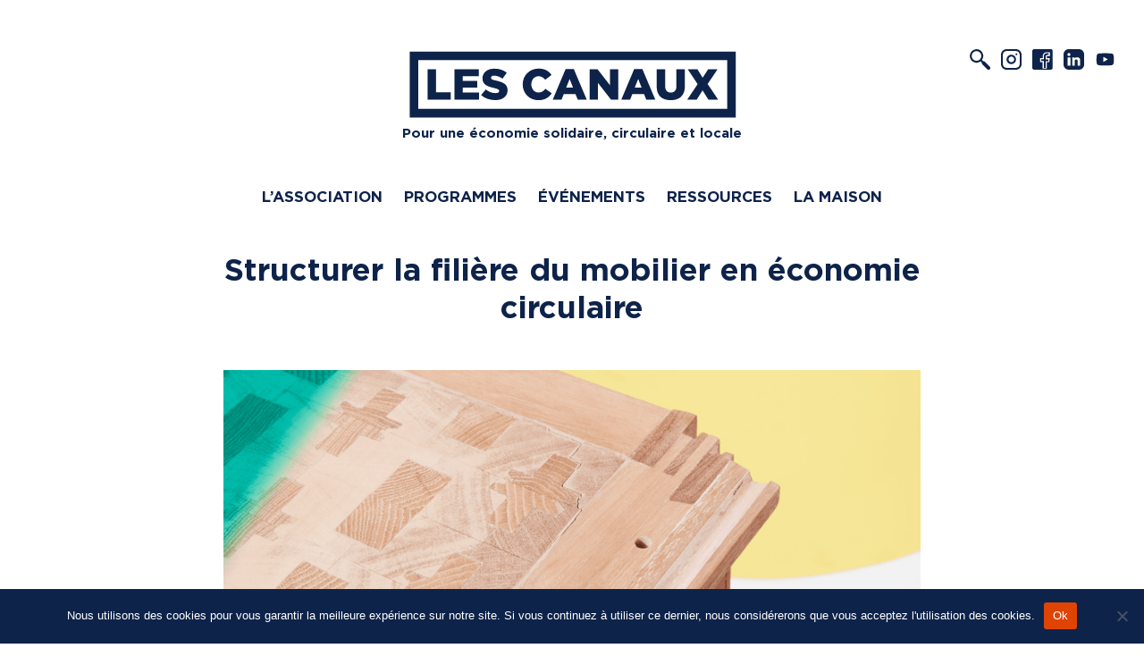

--- FILE ---
content_type: text/html; charset=UTF-8
request_url: https://lescanaux.com/les-canaux-resources-old/structurer-la-filiere-du-mobilier-en-economie-circulaire/
body_size: 17868
content:

<!doctype html>

<html lang="fr-FR">
  <head>
    <meta charset="UTF-8">
    <meta http-equiv="X-UA-Compatible" content="IE=edge">
    <meta name="viewport" content="width=device-width, initial-scale=1, user-scalable=no">
    <title>Les Canaux</title>
    <meta name='robots' content='index, follow, max-image-preview:large, max-snippet:-1, max-video-preview:-1' />

	<!-- This site is optimized with the Yoast SEO plugin v26.7 - https://yoast.com/wordpress/plugins/seo/ -->
	<link rel="canonical" href="https://lescanaux.com/les-canaux-resources-old/structurer-la-filiere-du-mobilier-en-economie-circulaire/" />
	<meta property="og:locale" content="fr_FR" />
	<meta property="og:type" content="article" />
	<meta property="og:title" content="Les Canaux" />
	<meta property="og:description" content="Comment structurer une filière économique à impact, et accompagner des structures engagées dans leur changement d&#039;échelle ?" />
	<meta property="og:url" content="https://lescanaux.com/les-canaux-resources-old/structurer-la-filiere-du-mobilier-en-economie-circulaire/" />
	<meta property="og:site_name" content="Les Canaux" />
	<meta property="article:modified_time" content="2021-03-05T16:28:03+00:00" />
	<meta property="og:image" content="https://lescanaux.com/wp-content/uploads/2020/07/structurer-la-filiere.png" />
	<meta property="og:image:width" content="707" />
	<meta property="og:image:height" content="705" />
	<meta property="og:image:type" content="image/png" />
	<meta name="twitter:card" content="summary_large_image" />
	<script type="application/ld+json" class="yoast-schema-graph">{"@context":"https://schema.org","@graph":[{"@type":"WebPage","@id":"https://lescanaux.com/les-canaux-resources-old/structurer-la-filiere-du-mobilier-en-economie-circulaire/","url":"https://lescanaux.com/les-canaux-resources-old/structurer-la-filiere-du-mobilier-en-economie-circulaire/","name":"Les Canaux","isPartOf":{"@id":"https://lescanaux.com/#website"},"primaryImageOfPage":{"@id":"https://lescanaux.com/les-canaux-resources-old/structurer-la-filiere-du-mobilier-en-economie-circulaire/#primaryimage"},"image":{"@id":"https://lescanaux.com/les-canaux-resources-old/structurer-la-filiere-du-mobilier-en-economie-circulaire/#primaryimage"},"thumbnailUrl":"https://lescanaux.com/wp-content/uploads/2020/07/structurer-la-filiere.png","datePublished":"2020-07-20T10:30:09+00:00","dateModified":"2021-03-05T16:28:03+00:00","breadcrumb":{"@id":"https://lescanaux.com/les-canaux-resources-old/structurer-la-filiere-du-mobilier-en-economie-circulaire/#breadcrumb"},"inLanguage":"fr-FR","potentialAction":[{"@type":"ReadAction","target":["https://lescanaux.com/les-canaux-resources-old/structurer-la-filiere-du-mobilier-en-economie-circulaire/"]}]},{"@type":"ImageObject","inLanguage":"fr-FR","@id":"https://lescanaux.com/les-canaux-resources-old/structurer-la-filiere-du-mobilier-en-economie-circulaire/#primaryimage","url":"https://lescanaux.com/wp-content/uploads/2020/07/structurer-la-filiere.png","contentUrl":"https://lescanaux.com/wp-content/uploads/2020/07/structurer-la-filiere.png","width":707,"height":705},{"@type":"BreadcrumbList","@id":"https://lescanaux.com/les-canaux-resources-old/structurer-la-filiere-du-mobilier-en-economie-circulaire/#breadcrumb","itemListElement":[{"@type":"ListItem","position":1,"name":"Accueil","item":"https://lescanaux.com/"},{"@type":"ListItem","position":2,"name":"Resources","item":"https://lescanaux.com/les-canaux-resources-old/"},{"@type":"ListItem","position":3,"name":"Structurer la filière du mobilier en économie circulaire"}]},{"@type":"WebSite","@id":"https://lescanaux.com/#website","url":"https://lescanaux.com/","name":"Les Canaux","description":"Pour une économie solidaire, circulaire et locale.","publisher":{"@id":"https://lescanaux.com/#organization"},"potentialAction":[{"@type":"SearchAction","target":{"@type":"EntryPoint","urlTemplate":"https://lescanaux.com/?s={search_term_string}"},"query-input":{"@type":"PropertyValueSpecification","valueRequired":true,"valueName":"search_term_string"}}],"inLanguage":"fr-FR"},{"@type":"Organization","@id":"https://lescanaux.com/#organization","name":"Les Canaux","url":"https://lescanaux.com/","logo":{"@type":"ImageObject","inLanguage":"fr-FR","@id":"https://lescanaux.com/#/schema/logo/image/","url":"http://lescanaux.com/wp-content/uploads/2019/09/lescanaux_logo_bleu.png","contentUrl":"http://lescanaux.com/wp-content/uploads/2019/09/lescanaux_logo_bleu.png","width":1824,"height":428,"caption":"Les Canaux"},"image":{"@id":"https://lescanaux.com/#/schema/logo/image/"}}]}</script>
	<!-- / Yoast SEO plugin. -->


<link rel="alternate" title="oEmbed (JSON)" type="application/json+oembed" href="https://lescanaux.com/wp-json/oembed/1.0/embed?url=https%3A%2F%2Flescanaux.com%2Fles-canaux-resources-old%2Fstructurer-la-filiere-du-mobilier-en-economie-circulaire%2F" />
<link rel="alternate" title="oEmbed (XML)" type="text/xml+oembed" href="https://lescanaux.com/wp-json/oembed/1.0/embed?url=https%3A%2F%2Flescanaux.com%2Fles-canaux-resources-old%2Fstructurer-la-filiere-du-mobilier-en-economie-circulaire%2F&#038;format=xml" />
<style id='wp-img-auto-sizes-contain-inline-css' type='text/css'>
img:is([sizes=auto i],[sizes^="auto," i]){contain-intrinsic-size:3000px 1500px}
/*# sourceURL=wp-img-auto-sizes-contain-inline-css */
</style>
<style id='wp-emoji-styles-inline-css' type='text/css'>

	img.wp-smiley, img.emoji {
		display: inline !important;
		border: none !important;
		box-shadow: none !important;
		height: 1em !important;
		width: 1em !important;
		margin: 0 0.07em !important;
		vertical-align: -0.1em !important;
		background: none !important;
		padding: 0 !important;
	}
/*# sourceURL=wp-emoji-styles-inline-css */
</style>
<link rel='stylesheet' id='wp-block-library-css' href='https://lescanaux.com/wp-includes/css/dist/block-library/style.min.css?ver=6.9' type='text/css' media='all' />
<style id='classic-theme-styles-inline-css' type='text/css'>
/*! This file is auto-generated */
.wp-block-button__link{color:#fff;background-color:#32373c;border-radius:9999px;box-shadow:none;text-decoration:none;padding:calc(.667em + 2px) calc(1.333em + 2px);font-size:1.125em}.wp-block-file__button{background:#32373c;color:#fff;text-decoration:none}
/*# sourceURL=/wp-includes/css/classic-themes.min.css */
</style>
<link rel='stylesheet' id='wp-components-css' href='https://lescanaux.com/wp-includes/css/dist/components/style.min.css?ver=6.9' type='text/css' media='all' />
<link rel='stylesheet' id='wp-preferences-css' href='https://lescanaux.com/wp-includes/css/dist/preferences/style.min.css?ver=6.9' type='text/css' media='all' />
<link rel='stylesheet' id='wp-block-editor-css' href='https://lescanaux.com/wp-includes/css/dist/block-editor/style.min.css?ver=6.9' type='text/css' media='all' />
<link rel='stylesheet' id='popup-maker-block-library-style-css' href='https://lescanaux.com/wp-content/plugins/popup-maker/dist/packages/block-library-style.css?ver=dbea705cfafe089d65f1' type='text/css' media='all' />
<link rel='stylesheet' id='jet-engine-frontend-css' href='https://lescanaux.com/wp-content/plugins/jet-engine/assets/css/frontend.css?ver=3.8.2' type='text/css' media='all' />
<style id='global-styles-inline-css' type='text/css'>
:root{--wp--preset--aspect-ratio--square: 1;--wp--preset--aspect-ratio--4-3: 4/3;--wp--preset--aspect-ratio--3-4: 3/4;--wp--preset--aspect-ratio--3-2: 3/2;--wp--preset--aspect-ratio--2-3: 2/3;--wp--preset--aspect-ratio--16-9: 16/9;--wp--preset--aspect-ratio--9-16: 9/16;--wp--preset--color--black: #000000;--wp--preset--color--cyan-bluish-gray: #abb8c3;--wp--preset--color--white: #ffffff;--wp--preset--color--pale-pink: #f78da7;--wp--preset--color--vivid-red: #cf2e2e;--wp--preset--color--luminous-vivid-orange: #ff6900;--wp--preset--color--luminous-vivid-amber: #fcb900;--wp--preset--color--light-green-cyan: #7bdcb5;--wp--preset--color--vivid-green-cyan: #00d084;--wp--preset--color--pale-cyan-blue: #8ed1fc;--wp--preset--color--vivid-cyan-blue: #0693e3;--wp--preset--color--vivid-purple: #9b51e0;--wp--preset--gradient--vivid-cyan-blue-to-vivid-purple: linear-gradient(135deg,rgb(6,147,227) 0%,rgb(155,81,224) 100%);--wp--preset--gradient--light-green-cyan-to-vivid-green-cyan: linear-gradient(135deg,rgb(122,220,180) 0%,rgb(0,208,130) 100%);--wp--preset--gradient--luminous-vivid-amber-to-luminous-vivid-orange: linear-gradient(135deg,rgb(252,185,0) 0%,rgb(255,105,0) 100%);--wp--preset--gradient--luminous-vivid-orange-to-vivid-red: linear-gradient(135deg,rgb(255,105,0) 0%,rgb(207,46,46) 100%);--wp--preset--gradient--very-light-gray-to-cyan-bluish-gray: linear-gradient(135deg,rgb(238,238,238) 0%,rgb(169,184,195) 100%);--wp--preset--gradient--cool-to-warm-spectrum: linear-gradient(135deg,rgb(74,234,220) 0%,rgb(151,120,209) 20%,rgb(207,42,186) 40%,rgb(238,44,130) 60%,rgb(251,105,98) 80%,rgb(254,248,76) 100%);--wp--preset--gradient--blush-light-purple: linear-gradient(135deg,rgb(255,206,236) 0%,rgb(152,150,240) 100%);--wp--preset--gradient--blush-bordeaux: linear-gradient(135deg,rgb(254,205,165) 0%,rgb(254,45,45) 50%,rgb(107,0,62) 100%);--wp--preset--gradient--luminous-dusk: linear-gradient(135deg,rgb(255,203,112) 0%,rgb(199,81,192) 50%,rgb(65,88,208) 100%);--wp--preset--gradient--pale-ocean: linear-gradient(135deg,rgb(255,245,203) 0%,rgb(182,227,212) 50%,rgb(51,167,181) 100%);--wp--preset--gradient--electric-grass: linear-gradient(135deg,rgb(202,248,128) 0%,rgb(113,206,126) 100%);--wp--preset--gradient--midnight: linear-gradient(135deg,rgb(2,3,129) 0%,rgb(40,116,252) 100%);--wp--preset--font-size--small: 13px;--wp--preset--font-size--medium: 20px;--wp--preset--font-size--large: 36px;--wp--preset--font-size--x-large: 42px;--wp--preset--spacing--20: 0.44rem;--wp--preset--spacing--30: 0.67rem;--wp--preset--spacing--40: 1rem;--wp--preset--spacing--50: 1.5rem;--wp--preset--spacing--60: 2.25rem;--wp--preset--spacing--70: 3.38rem;--wp--preset--spacing--80: 5.06rem;--wp--preset--shadow--natural: 6px 6px 9px rgba(0, 0, 0, 0.2);--wp--preset--shadow--deep: 12px 12px 50px rgba(0, 0, 0, 0.4);--wp--preset--shadow--sharp: 6px 6px 0px rgba(0, 0, 0, 0.2);--wp--preset--shadow--outlined: 6px 6px 0px -3px rgb(255, 255, 255), 6px 6px rgb(0, 0, 0);--wp--preset--shadow--crisp: 6px 6px 0px rgb(0, 0, 0);}:where(.is-layout-flex){gap: 0.5em;}:where(.is-layout-grid){gap: 0.5em;}body .is-layout-flex{display: flex;}.is-layout-flex{flex-wrap: wrap;align-items: center;}.is-layout-flex > :is(*, div){margin: 0;}body .is-layout-grid{display: grid;}.is-layout-grid > :is(*, div){margin: 0;}:where(.wp-block-columns.is-layout-flex){gap: 2em;}:where(.wp-block-columns.is-layout-grid){gap: 2em;}:where(.wp-block-post-template.is-layout-flex){gap: 1.25em;}:where(.wp-block-post-template.is-layout-grid){gap: 1.25em;}.has-black-color{color: var(--wp--preset--color--black) !important;}.has-cyan-bluish-gray-color{color: var(--wp--preset--color--cyan-bluish-gray) !important;}.has-white-color{color: var(--wp--preset--color--white) !important;}.has-pale-pink-color{color: var(--wp--preset--color--pale-pink) !important;}.has-vivid-red-color{color: var(--wp--preset--color--vivid-red) !important;}.has-luminous-vivid-orange-color{color: var(--wp--preset--color--luminous-vivid-orange) !important;}.has-luminous-vivid-amber-color{color: var(--wp--preset--color--luminous-vivid-amber) !important;}.has-light-green-cyan-color{color: var(--wp--preset--color--light-green-cyan) !important;}.has-vivid-green-cyan-color{color: var(--wp--preset--color--vivid-green-cyan) !important;}.has-pale-cyan-blue-color{color: var(--wp--preset--color--pale-cyan-blue) !important;}.has-vivid-cyan-blue-color{color: var(--wp--preset--color--vivid-cyan-blue) !important;}.has-vivid-purple-color{color: var(--wp--preset--color--vivid-purple) !important;}.has-black-background-color{background-color: var(--wp--preset--color--black) !important;}.has-cyan-bluish-gray-background-color{background-color: var(--wp--preset--color--cyan-bluish-gray) !important;}.has-white-background-color{background-color: var(--wp--preset--color--white) !important;}.has-pale-pink-background-color{background-color: var(--wp--preset--color--pale-pink) !important;}.has-vivid-red-background-color{background-color: var(--wp--preset--color--vivid-red) !important;}.has-luminous-vivid-orange-background-color{background-color: var(--wp--preset--color--luminous-vivid-orange) !important;}.has-luminous-vivid-amber-background-color{background-color: var(--wp--preset--color--luminous-vivid-amber) !important;}.has-light-green-cyan-background-color{background-color: var(--wp--preset--color--light-green-cyan) !important;}.has-vivid-green-cyan-background-color{background-color: var(--wp--preset--color--vivid-green-cyan) !important;}.has-pale-cyan-blue-background-color{background-color: var(--wp--preset--color--pale-cyan-blue) !important;}.has-vivid-cyan-blue-background-color{background-color: var(--wp--preset--color--vivid-cyan-blue) !important;}.has-vivid-purple-background-color{background-color: var(--wp--preset--color--vivid-purple) !important;}.has-black-border-color{border-color: var(--wp--preset--color--black) !important;}.has-cyan-bluish-gray-border-color{border-color: var(--wp--preset--color--cyan-bluish-gray) !important;}.has-white-border-color{border-color: var(--wp--preset--color--white) !important;}.has-pale-pink-border-color{border-color: var(--wp--preset--color--pale-pink) !important;}.has-vivid-red-border-color{border-color: var(--wp--preset--color--vivid-red) !important;}.has-luminous-vivid-orange-border-color{border-color: var(--wp--preset--color--luminous-vivid-orange) !important;}.has-luminous-vivid-amber-border-color{border-color: var(--wp--preset--color--luminous-vivid-amber) !important;}.has-light-green-cyan-border-color{border-color: var(--wp--preset--color--light-green-cyan) !important;}.has-vivid-green-cyan-border-color{border-color: var(--wp--preset--color--vivid-green-cyan) !important;}.has-pale-cyan-blue-border-color{border-color: var(--wp--preset--color--pale-cyan-blue) !important;}.has-vivid-cyan-blue-border-color{border-color: var(--wp--preset--color--vivid-cyan-blue) !important;}.has-vivid-purple-border-color{border-color: var(--wp--preset--color--vivid-purple) !important;}.has-vivid-cyan-blue-to-vivid-purple-gradient-background{background: var(--wp--preset--gradient--vivid-cyan-blue-to-vivid-purple) !important;}.has-light-green-cyan-to-vivid-green-cyan-gradient-background{background: var(--wp--preset--gradient--light-green-cyan-to-vivid-green-cyan) !important;}.has-luminous-vivid-amber-to-luminous-vivid-orange-gradient-background{background: var(--wp--preset--gradient--luminous-vivid-amber-to-luminous-vivid-orange) !important;}.has-luminous-vivid-orange-to-vivid-red-gradient-background{background: var(--wp--preset--gradient--luminous-vivid-orange-to-vivid-red) !important;}.has-very-light-gray-to-cyan-bluish-gray-gradient-background{background: var(--wp--preset--gradient--very-light-gray-to-cyan-bluish-gray) !important;}.has-cool-to-warm-spectrum-gradient-background{background: var(--wp--preset--gradient--cool-to-warm-spectrum) !important;}.has-blush-light-purple-gradient-background{background: var(--wp--preset--gradient--blush-light-purple) !important;}.has-blush-bordeaux-gradient-background{background: var(--wp--preset--gradient--blush-bordeaux) !important;}.has-luminous-dusk-gradient-background{background: var(--wp--preset--gradient--luminous-dusk) !important;}.has-pale-ocean-gradient-background{background: var(--wp--preset--gradient--pale-ocean) !important;}.has-electric-grass-gradient-background{background: var(--wp--preset--gradient--electric-grass) !important;}.has-midnight-gradient-background{background: var(--wp--preset--gradient--midnight) !important;}.has-small-font-size{font-size: var(--wp--preset--font-size--small) !important;}.has-medium-font-size{font-size: var(--wp--preset--font-size--medium) !important;}.has-large-font-size{font-size: var(--wp--preset--font-size--large) !important;}.has-x-large-font-size{font-size: var(--wp--preset--font-size--x-large) !important;}
:where(.wp-block-post-template.is-layout-flex){gap: 1.25em;}:where(.wp-block-post-template.is-layout-grid){gap: 1.25em;}
:where(.wp-block-term-template.is-layout-flex){gap: 1.25em;}:where(.wp-block-term-template.is-layout-grid){gap: 1.25em;}
:where(.wp-block-columns.is-layout-flex){gap: 2em;}:where(.wp-block-columns.is-layout-grid){gap: 2em;}
:root :where(.wp-block-pullquote){font-size: 1.5em;line-height: 1.6;}
/*# sourceURL=global-styles-inline-css */
</style>
<link rel='stylesheet' id='contact-form-7-css' href='https://lescanaux.com/wp-content/plugins/contact-form-7/includes/css/styles.css?ver=6.1.4' type='text/css' media='all' />
<link rel='stylesheet' id='cookie-notice-front-css' href='https://lescanaux.com/wp-content/plugins/cookie-notice/css/front.min.css?ver=2.5.11' type='text/css' media='all' />
<style id='wpgb-head-inline-css' type='text/css'>
.wp-grid-builder:not(.wpgb-template),.wpgb-facet{opacity:0.01}.wpgb-facet fieldset{margin:0;padding:0;border:none;outline:none;box-shadow:none}.wpgb-facet fieldset:last-child{margin-bottom:40px;}.wpgb-facet fieldset legend.wpgb-sr-only{height:1px;width:1px}
/*# sourceURL=wpgb-head-inline-css */
</style>
<link rel='stylesheet' id='wpml-legacy-dropdown-click-0-css' href='https://lescanaux.com/wp-content/plugins/sitepress-multilingual-cms/templates/language-switchers/legacy-dropdown-click/style.min.css?ver=1' type='text/css' media='all' />
<link rel='stylesheet' id='les-canaux-styles-css' href='https://lescanaux.com/wp-content/themes/les-canaux/assets/styles/dist/styles.css?ver=6.9' type='text/css' media='screen' />
<link rel='stylesheet' id='elementor-frontend-css' href='https://lescanaux.com/wp-content/plugins/elementor/assets/css/frontend.min.css?ver=3.33.6' type='text/css' media='all' />
<link rel='stylesheet' id='elementor-post-32039-css' href='https://lescanaux.com/wp-content/uploads/elementor/css/post-32039.css?ver=1768818822' type='text/css' media='all' />
<link rel='stylesheet' id='js_composer_front-css' href='https://lescanaux.com/wp-content/plugins/js_composer/assets/css/js_composer.min.css?ver=8.7.2' type='text/css' media='all' />
<link rel='stylesheet' id='elementor-gf-local-robotoslab-css' href='https://lescanaux.com/wp-content/uploads/elementor/google-fonts/css/robotoslab.css?ver=1742996568' type='text/css' media='all' />
<link rel='stylesheet' id='elementor-gf-local-roboto-css' href='https://lescanaux.com/wp-content/uploads/elementor/google-fonts/css/roboto.css?ver=1742996562' type='text/css' media='all' />
<script type="text/javascript" id="cookie-notice-front-js-before">
/* <![CDATA[ */
var cnArgs = {"ajaxUrl":"https:\/\/lescanaux.com\/wp-admin\/admin-ajax.php","nonce":"895e03dca3","hideEffect":"fade","position":"bottom","onScroll":false,"onScrollOffset":100,"onClick":false,"cookieName":"cookie_notice_accepted","cookieTime":2592000,"cookieTimeRejected":2592000,"globalCookie":false,"redirection":false,"cache":false,"revokeCookies":false,"revokeCookiesOpt":"automatic"};

//# sourceURL=cookie-notice-front-js-before
/* ]]> */
</script>
<script type="text/javascript" src="https://lescanaux.com/wp-content/plugins/cookie-notice/js/front.min.js?ver=2.5.11" id="cookie-notice-front-js"></script>
<script type="text/javascript" src="https://lescanaux.com/wp-content/plugins/sitepress-multilingual-cms/templates/language-switchers/legacy-dropdown-click/script.min.js?ver=1" id="wpml-legacy-dropdown-click-0-js"></script>
<script type="text/javascript" src="https://lescanaux.com/wp-includes/js/jquery/jquery.min.js?ver=3.7.1" id="jquery-core-js"></script>
<script type="text/javascript" src="https://lescanaux.com/wp-includes/js/jquery/jquery-migrate.min.js?ver=3.4.1" id="jquery-migrate-js"></script>
<script></script><link rel="https://api.w.org/" href="https://lescanaux.com/wp-json/" /><link rel="EditURI" type="application/rsd+xml" title="RSD" href="https://lescanaux.com/xmlrpc.php?rsd" />
<meta name="generator" content="WordPress 6.9" />
<link rel='shortlink' href='https://lescanaux.com/?p=7067' />
<meta name="generator" content="WPML ver:4.8.6 stt:1,4,2;" />
<noscript><style>.wp-grid-builder .wpgb-card.wpgb-card-hidden .wpgb-card-wrapper{opacity:1!important;visibility:visible!important;transform:none!important}.wpgb-facet {opacity:1!important;pointer-events:auto!important}.wpgb-facet *:not(.wpgb-pagination-facet){display:none}</style></noscript><meta name="generator" content="Elementor 3.33.6; features: e_font_icon_svg, additional_custom_breakpoints; settings: css_print_method-external, google_font-enabled, font_display-swap">
			<style>
				.e-con.e-parent:nth-of-type(n+4):not(.e-lazyloaded):not(.e-no-lazyload),
				.e-con.e-parent:nth-of-type(n+4):not(.e-lazyloaded):not(.e-no-lazyload) * {
					background-image: none !important;
				}
				@media screen and (max-height: 1024px) {
					.e-con.e-parent:nth-of-type(n+3):not(.e-lazyloaded):not(.e-no-lazyload),
					.e-con.e-parent:nth-of-type(n+3):not(.e-lazyloaded):not(.e-no-lazyload) * {
						background-image: none !important;
					}
				}
				@media screen and (max-height: 640px) {
					.e-con.e-parent:nth-of-type(n+2):not(.e-lazyloaded):not(.e-no-lazyload),
					.e-con.e-parent:nth-of-type(n+2):not(.e-lazyloaded):not(.e-no-lazyload) * {
						background-image: none !important;
					}
				}
			</style>
			<meta name="generator" content="Powered by WPBakery Page Builder - drag and drop page builder for WordPress."/>
<link rel="icon" href="https://lescanaux.com/wp-content/uploads/2023/09/cropped-favicon-canaux-512x512-1-32x32.png" sizes="32x32" />
<link rel="icon" href="https://lescanaux.com/wp-content/uploads/2023/09/cropped-favicon-canaux-512x512-1-192x192.png" sizes="192x192" />
<link rel="apple-touch-icon" href="https://lescanaux.com/wp-content/uploads/2023/09/cropped-favicon-canaux-512x512-1-180x180.png" />
<meta name="msapplication-TileImage" content="https://lescanaux.com/wp-content/uploads/2023/09/cropped-favicon-canaux-512x512-1-270x270.png" />
		<style type="text/css" id="wp-custom-css">
			.header__headline{
	font-size: 1.5rem !important
}		</style>
		<noscript><style> .wpb_animate_when_almost_visible { opacity: 1; }</style></noscript>      </head>
  <body class="wp-singular resources-template-default single single-resources postid-7067 wp-theme-les-canaux site cookies-not-set wpb-js-composer js-comp-ver-8.7.2 vc_responsive elementor-default elementor-kit-32039">

    <header class="header">
                <script>
            !function(){var analytics=window.analytics=window.analytics||[];if(!analytics.initialize)if(analytics.invoked)window.console&&console.error&&console.error("Segment snippet included twice.");else{analytics.invoked=!0;analytics.methods=["trackSubmit","trackClick","trackLink","trackForm","pageview","identify","reset","group","track","ready","alias","debug","page","once","off","on"];analytics.factory=function(t){return function(){var e=Array.prototype.slice.call(arguments);e.unshift(t);analytics.push(e);return analytics}};for(var t=0;t<analytics.methods.length;t++){var e=analytics.methods[t];analytics[e]=analytics.factory(e)}analytics.load=function(t,e){var n=document.createElement("script");n.type="text/javascript";n.async=!0;n.src="https://cdn.segment.com/analytics.js/v1/"+t+"/analytics.min.js";var a=document.getElementsByTagName("script")[0];a.parentNode.insertBefore(n,a);analytics._loadOptions=e};analytics.SNIPPET_VERSION="4.1.0";
                analytics.load("75cIUpt7sUeOo12ZW7jAmqc8Okk6X6bA");
                analytics.page();
                window.analytics = analytics;
            }}();
        </script>
              <div class="header__logo">
        <a class="header__logo__link" href="https://lescanaux.com/">
          <img src="https://lescanaux.com/wp-content/themes/les-canaux/assets/images/les-canaux_logo.svg" alt="Les Canaux">
        </a>
      </div>

              <ul class="list -direction-sm-row -jc-center -ai-center">
  <li class="list__item"><p class="header__headline u-font-family-secondary u-font-weight-bold u-text-align-center">Pour une économie solidaire, circulaire et locale</p></li>
  <!--<li class="list__item"><p class="header__headline u-font-family-secondary u-font-weight-bold u-text-align-center">We support economic actors committed<br>
to solidarity and to the planet</p></li>-->
  </ul>      
            <input class="header__nav-toggle-checkbox u-display-none" type="checkbox" id="header-main-nav-toggle" value="1" aria-hidden="true">
      <label class="header__nav-toggle" for="header-main-nav-toggle">
        <svg class="icon header__nav-toggle__icon -menu">
  <use xlink:href="#icon--menu">
</svg>
<svg class="icon header__nav-toggle__icon -close">
  <use xlink:href="#icon--close">
</svg>
        <span class="u-display-none">Menu</span>
      </label>
      <nav class="header__nav">
        <ul class="list -direction-sm-row -jc-center -ai-center"><li class="list__item"><a class="link u-font-family-secondary u-font-weight-bold u-font-size-default u-text-transform-uppercase" href="https://lescanaux.com/lassociation/">L’association</a></li>
<li class="list__item"><a class="link u-font-family-secondary u-font-weight-bold u-font-size-default u-text-transform-uppercase" href="https://lescanaux.com/programmes/">Programmes</a></li>
<li class="list__item"><a class="link u-font-family-secondary u-font-weight-bold u-font-size-default u-text-transform-uppercase" href="/events">Événements</a></li>
<li class="list__item"><a class="link u-font-family-secondary u-font-weight-bold u-font-size-default u-text-transform-uppercase" href="/les-canaux-ressources">Ressources</a></li>
<li class="list__item"><a class="link u-font-family-secondary u-font-weight-bold u-font-size-default u-text-transform-uppercase" href="https://lescanaux.com/lassociation/la-maison/">La Maison</a></li>
</ul>      </nav>
      
      <div class="header__extras">
        <ul class="list -direction-row -space-hz-xsmall">

          <li class="list__item">
            <a class="u-font-size-large" href="/?s=">
              <svg class="icon">
  <use xlink:href="#icon--search">
</svg>
            </a>
          </li>

                        <li class="list__item">
                <a class="u-font-size-large" href="https://www.instagram.com/les_canaux/" target="_blank"><svg class="icon">
  <use xlink:href="#icon--instagram">
</svg>
</a>
              </li>
                          <li class="list__item">
                <a class="u-font-size-large" href="https://www.facebook.com/lescanaux/" target="_blank"><svg class="icon">
  <use xlink:href="#icon--facebook">
</svg>
</a>
              </li>
                          <li class="list__item">
                <a class="u-font-size-large" href="https://www.linkedin.com/company/les-canaux/" target="_blank"><svg class="icon">
  <use xlink:href="#icon--linkedin">
</svg>
</a>
              </li>
                          <li class="list__item">
                <a class="u-font-size-large" href="https://www.youtube.com/channel/UCmnVNKJQ4L-DeVLcqlOOiJA" target="_blank"><svg class="icon">
  <use xlink:href="#icon--youtube">
</svg>
</a>
              </li>
            
                      <li class="list__item">
                          </li>
                  </ul>
      </div>

    </header>
    <main role="main">

<article class="post-7067 resources type-resources status-publish hentry">
  <div class="container -width-small">
    <header class="u-padding-bottom-large u-text-align-center">
      <h1 class="u-font-family-secondary u-font-size-xxlarge">Structurer la filière du mobilier en économie circulaire</h1>
    </header>
    <div class="rich-content">
      <div class="wpb-content-wrapper"><div class="vc_row wpb_row vc_row-fluid"><div class="wpb_column vc_column_container vc_col-sm-12"><div class="vc_column-inner"><div class="wpb_wrapper">
	<div  class="wpb_single_image wpb_content_element vc_align_left wpb_content_element">
		
		<figure class="wpb_wrapper vc_figure">
			<div class="vc_single_image-wrapper   vc_box_border_grey"><img fetchpriority="high" decoding="async" width="1024" height="412" src="https://lescanaux.com/wp-content/uploads/2020/07/sliders_booster-05-1-1024x412.png" class="vc_single_image-img attachment-large" alt="" title="SLIDERS_BOOSTER-05 (1)" srcset="https://lescanaux.com/wp-content/uploads/2020/07/sliders_booster-05-1-1024x412.png 1024w, https://lescanaux.com/wp-content/uploads/2020/07/sliders_booster-05-1-300x121.png 300w, https://lescanaux.com/wp-content/uploads/2020/07/sliders_booster-05-1-768x309.png 768w, https://lescanaux.com/wp-content/uploads/2020/07/sliders_booster-05-1-1536x618.png 1536w, https://lescanaux.com/wp-content/uploads/2020/07/sliders_booster-05-1-2048x824.png 2048w" sizes="(max-width: 1024px) 100vw, 1024px" /></div>
		</figure>
	</div>
</div></div></div></div><div class="vc_row wpb_row vc_row-fluid"><div class="wpb_column vc_column_container vc_col-sm-12"><div class="vc_column-inner"><div class="wpb_wrapper">
	<div class="wpb_text_column wpb_content_element" >
		<div class="wpb_wrapper">
			<p><strong>Eco-conception, réemploi, upcycling</strong>*&#8230; Alors que chaque année, plus de <strong>2 millions de tonnes</strong> de meubles sont jetées en France**, des structures de l’ESS ont décidé de s’emparer de la question de <strong>la seconde vie du mobilier</strong>. Si elles font preuve d’agilité et de créativité, elles ont pourtant besoin d’accompagnement dans la structuration de leur filière afin de <strong>consolider leur chaîne de valeur</strong> et <strong>se mettre en réseau</strong> avec les autres acteurs existants.</p>
<p>Entièrement aménagée avec du mobilier issue de l’économie circulaire, la <a href="http://lescanaux.com/les-canaux-initiatives/1686/" target="_blank" rel="noopener noreferrer">Maison des économies solidaires et innovantes</a> a montré qu’il était possible d’aménager un lieu de plus de 1000m² sans utiliser de nouvelles matières premières… et avec goût ! Une vingtaine de structures ont participé à l’aménagement de ce lieu emblématique, ce qui a permis <strong>l’émergence d’un premier écosystème francilien</strong> autour de <strong>l’aménagement responsable</strong>.</p>
<p>Malgré l&#8217;enthousiasme croissant des acheteurs pour le mobilier durable, ces structures rencontrent <strong>des freins qui empêchent leur changement d’échelle</strong> : difficulté d’approvisionnement pérenne en matériaux de récupération, manque de zones de stockage pour les entreposer, réglementation contraignante liée au statut des déchets, mauvaise image des produits.</p>
<p>Pour répondre à ces enjeux, l’association Les Canaux, en partenariat avec l’éco-organisme <a href="http://www.valdelia.org/" target="_blank" rel="noopener noreferrer">Valdelia</a>, a lancé le <a href="http://lescanaux.com/booster-circulaire/" target="_blank" rel="noopener noreferrer">Booster circulaire</a>, le premier programme visant <strong>la structuration de la filière du mobilier fabriqué et designé en économie circulaire</strong>. Objectifs : <strong>favoriser l’émergence de nouveaux producteurs</strong>,<strong> développer le chiffre d’affaires</strong> du secteur et <strong>mettre en réseau</strong> les acteurs de cette filière. Rejoint par <a href="https://www.ameublement.com/fr/" target="_blank" rel="noopener noreferrer">l’Ameublement français</a> (la filière professionnelle des fabricants d’ameublement), ce programme mobilise une trentaine de partenaires engagés autour d’<strong>une économie plus durable et vertueuse</strong> : collectivités, institutions, grandes entreprises, promoteurs immobilier et structures de l’économie circulaire.</p>

		</div>
	</div>

	<div  class="wpb_single_image wpb_content_element vc_align_left wpb_content_element">
		
		<figure class="wpb_wrapper vc_figure">
			<div class="vc_single_image-wrapper   vc_box_border_grey"><img decoding="async" width="1024" height="683" src="https://lescanaux.com/wp-content/uploads/2020/07/p1040644-1-1024x683.jpg" class="vc_single_image-img attachment-large" alt="" title="P1040644 (1)" srcset="https://lescanaux.com/wp-content/uploads/2020/07/p1040644-1-1024x683.jpg 1024w, https://lescanaux.com/wp-content/uploads/2020/07/p1040644-1-300x200.jpg 300w, https://lescanaux.com/wp-content/uploads/2020/07/p1040644-1-768x512.jpg 768w, https://lescanaux.com/wp-content/uploads/2020/07/p1040644-1-1536x1024.jpg 1536w, https://lescanaux.com/wp-content/uploads/2020/07/p1040644-1-2048x1365.jpg 2048w" sizes="(max-width: 1024px) 100vw, 1024px" /></div>
		</figure>
	</div>

	<div class="wpb_text_column wpb_content_element" >
		<div class="wpb_wrapper">
			<p>Pour sa première édition, le Booster circulaire soutient 15 structures réparties sur l’ensemble du territoire national pendant 18 mois. Le programme les accompagne jusqu’à septembre 2020 dans <strong>le prototypage</strong> et <strong>la commercialisation d’une série de mobilier</strong> produit à partir de matériaux de récupération et dans<strong> le changement d’échelle de leur structure</strong>.</p>
<p>Et ça marche ! Dix prototypes ont abouti et seront présentés lors de la <a href="https://www.facebook.com/ParisDesignWeek/" target="_blank" rel="noopener noreferrer">Paris Design Week</a> en septembre 2020 et dans une exposition design de 200m² au Grand Palais en juillet 2021. Des premiers marchés ont été remportés, notamment avec <a href="https://www.paris2024.org/fr/" target="_blank" rel="noopener noreferrer">Paris 2024</a> pour meubler son nouveau siège, avec des collectivités comme Meudon et Paris pour l’aménagement<br />
de bibliothèques, ou encore avec le CROUS de Paris pour sa première résidence étudiante en économie circulaire.</p>
<p>Le but à terme ? <strong>Faire de l’aménagement en économie circulaire la norme</strong> en appuyant des politiques publiques favorables au réemploi des matériaux et en promouvant l’ameublement en économie circulaire auprès de marchés publics et privés.</p>
<p><em>*L’upcycling consiste à transformer des matières réutilisables (chutes de production, invendus, matériaux destinés à la benne) en produits ou matériaux à haute valeur ajoutée. Par exemple, l’entreprise Maximum fabrique des chaises à partir de chutes industrielles de plastique.</em></p>
<p><em>**Données compilées à partir du Rapport annuel Déchet d’éléments d’ameublement, Ademe, 2017</em></p>

		</div>
	</div>
</div></div></div></div>
</div>    </div>
      </div>
</article>
<div class="u-margin-top-default u-padding-vt-large u-background-color-default">
    <div class="container">
        <div class="u-font-size-xmedium u-font-style-italic u-text-align-center u-padding-bottom-default u-color-default-reverse">Vous aimerez aussi</div>
        
<div class="gallery"  data-galleries-autoplay="true">
    <div class="gallery__items">
        <div class="gallery__item u-vertical-align-top">
<div class="u-vertical-align-top card  -stretched" >

  <a href="https://lescanaux.com/les-canaux-ressources/booster-au-mobilier-national/" class="card__inner">

        <div class="card__header">
                                <figure class="thumbnail -format-square">
                                <img class="thumbnail__media" src="https://lescanaux.com/wp-content/uploads/2023/09/prix-jeune-creation.jpg" alt="">
                            </figure>
                        </div>
    
        <div class=" card__main">

            <div class="card__surtitle">Economie circulaire</div>
      
            <div class="card__title">Le Booster du Mobilier Circulaire au Mobilier national</div>
      
            <p class="card__text">Pour la première fois, les Canaux s’associent au Mobilier National et au Campus Mode, Métiers d'Art & Design pour une 3e édition du Booster du Mobilier Circulaire, placée sous le signe de l’excellence.</p>
      
      
    </div>
    
  </a>

</div>
</div><div class="gallery__item u-vertical-align-top">
<div class="u-vertical-align-top card  -stretched" >

  <a href="https://lescanaux.com/les-canaux-ressources/embarque%c2%b7e/" class="card__inner">

        <div class="card__header">
                                <figure class="thumbnail -format-square">
                                <img class="thumbnail__media" src="https://lescanaux.com/wp-content/uploads/2023/03/design-sans-titre-44.png" alt="">
                            </figure>
                        </div>
    
        <div class=" card__main">

            <div class="card__surtitle">Economie circulaire, Economie Sociale et Solidaire</div>
      
            <div class="card__title">Embarqué - Dans les coulisses de l’économie sociale et solidaire</div>
      
            <p class="card__text">Découvrez “Embarqué", la nouvelle série de reportages des Canaux qui vous emmène dans les coulisses de l’économie sociale et solidaire.</p>
      
      
    </div>
    
  </a>

</div>
</div><div class="gallery__item u-vertical-align-top">
<div class="u-vertical-align-top card  -stretched" >

  <a href="https://lescanaux.com/les-canaux-ressources/3-initiatives-commerce-responsable/" class="card__inner">

        <div class="card__header">
                                <figure class="thumbnail -format-square">
                                <img class="thumbnail__media" src="https://lescanaux.com/wp-content/uploads/2023/11/design-sans-titre.png" alt="">
                            </figure>
                        </div>
    
        <div class=" card__main">

            <div class="card__surtitle">Commerce responsable</div>
      
            <div class="card__title">3 initiatives pour un commerce plus responsable</div>
      
            <p class="card__text">Découvrez 3 structures qui rendent le commerce plus responsable : matériel reconditionné avec Envie, seconde vie et seconde chance avec Noisy-Liens et solidarité avec Ma P'tite échoppe.</p>
      
      
    </div>
    
  </a>

</div>
</div>    </div>
    <button class="gallery__arrow -prev u-color-default-reverse">
        <span class="u-display-none">Précédent</span>
        <svg class="icon">
  <use xlink:href="#icon--chevron-left">
</svg>
    </button>
    <button class="gallery__arrow -next u-color-default-reverse">
        <span class="u-display-none">Suivant</span>
        <svg class="icon">
  <use xlink:href="#icon--chevron-right">
</svg>
    </button>
</div>
    </div>
</div>


    </main>
         <div style="height:70px;" id="newsletter" ></div> 
    <section class="u-padding-vt-large u-background-color-primary" id="newsletter">
      <div class="container">
        <!--<div class="grid">
          <div class="grid__item -width-sm-50">
            <div class="u-padding-bottom-xsmall u-color-default-reverse u-font-family-secondary u-font-size-xxlarge u-font-weight-bold">Newsletter</div>
            <div class="u-color-default-reverse u-font-family-secondary u-font-size-small u-font-weight-bold">Pour participer au changement !</div>
          </div>
          <div class="grid__item -width-sm-50">
                      </div>
        </div> -->
          <div class="">
              <div class="u-padding-bottom-xsmall u-color-default-reverse u-font-family-secondary u-font-size-xxlarge u-font-weight-bold">Newsletter</div>
              <div class="u-color-default-reverse u-font-family-secondary u-font-size-small u-font-weight-bold">Pour s’inspirer, se former et se développer</div>
          </div>
          <div class="newsletter-form-cf7" style="">
              <style id="wpforms-css-vars-32107">
				#wpforms-32107 {
				--wpforms-field-size-input-height: 43px;
--wpforms-field-size-input-spacing: 15px;
--wpforms-field-size-font-size: 16px;
--wpforms-field-size-line-height: 19px;
--wpforms-field-size-padding-h: 14px;
--wpforms-field-size-checkbox-size: 16px;
--wpforms-field-size-sublabel-spacing: 5px;
--wpforms-field-size-icon-size: 1;
--wpforms-label-size-font-size: 16px;
--wpforms-label-size-line-height: 19px;
--wpforms-label-size-sublabel-font-size: 14px;
--wpforms-label-size-sublabel-line-height: 17px;
--wpforms-button-size-font-size: 17px;
--wpforms-button-size-height: 41px;
--wpforms-button-size-padding-h: 15px;
--wpforms-button-size-margin-top: 10px;
--wpforms-container-shadow-size-box-shadow: none;
			}
			</style><div class="wpforms-container wpforms-container-full wpforms-render-modern" id="wpforms-32107"><form id="wpforms-form-32107" class="wpforms-validate wpforms-form wpforms-ajax-form" data-formid="32107" method="post" enctype="multipart/form-data" action="/les-canaux-resources-old/structurer-la-filiere-du-mobilier-en-economie-circulaire/" data-token="aaac27a9671cd423612242617794602d" data-token-time="1768832661"><noscript class="wpforms-error-noscript">Veuillez activer JavaScript dans votre navigateur pour remplir ce formulaire.</noscript><div id="wpforms-error-noscript" style="display: none;">Veuillez activer JavaScript dans votre navigateur pour remplir ce formulaire.</div><div class="wpforms-field-container"><div id="wpforms-32107-field_1-container" class="wpforms-field wpforms-field-layout" data-field-id="1"><div class="wpforms-field-layout-rows wpforms-field-large"><div class="wpforms-layout-row"><div class="wpforms-layout-column wpforms-layout-column-50"><div id="wpforms-32107-field_2-container" class="wpforms-field wpforms-field-email" data-field-id="2"><label class="wpforms-field-label wpforms-label-hide" for="wpforms-32107-field_2" aria-hidden="false">E-mail <span class="wpforms-required-label" aria-hidden="true">*</span></label><input type="email" id="wpforms-32107-field_2" class="wpforms-field-medium wpforms-field-required" name="wpforms[fields][2]" placeholder="E-mail" spellcheck="false" aria-errormessage="wpforms-32107-field_2-error" required></div></div><div class="wpforms-layout-column wpforms-layout-column-50"><div id="wpforms-32107-field_3-container" class="wpforms-field wpforms-field-number" data-field-id="3"><label class="wpforms-field-label wpforms-label-hide" for="wpforms-32107-field_3" aria-hidden="false">Code postal <span class="wpforms-required-label" aria-hidden="true">*</span></label><input type="number" id="wpforms-32107-field_3" class="wpforms-field-medium wpforms-field-required" name="wpforms[fields][3]" placeholder="Code postal" step="any" aria-errormessage="wpforms-32107-field_3-error" required></div></div></div></div></div>		<div id="wpforms-32107-field_5-container"
			class="wpforms-field wpforms-field-text"
			data-field-type="text"
			data-field-id="5"
			>
			<label class="wpforms-field-label" for="wpforms-32107-field_5" >Code recevoir voudrais</label>
			<input type="text" id="wpforms-32107-field_5" class="wpforms-field-medium" name="wpforms[fields][5]" >
		</div>
		<div id="wpforms-32107-field_4-container" class="wpforms-field wpforms-field-checkbox" data-field-id="4"><fieldset><legend class="wpforms-field-label">Je voudrais recevoir :</legend><ul id="wpforms-32107-field_4"><li class="choice-1 depth-1"><input type="checkbox" id="wpforms-32107-field_4_1" name="wpforms[fields][4][]" value="L’actu des Canaux" aria-errormessage="wpforms-32107-field_4_1-error"  ><label class="wpforms-field-label-inline" for="wpforms-32107-field_4_1">L’actu des Canaux</label></li><li class="choice-2 depth-1"><input type="checkbox" id="wpforms-32107-field_4_2" name="wpforms[fields][4][]" value="La news des entrepreneurs" aria-errormessage="wpforms-32107-field_4_2-error"  ><label class="wpforms-field-label-inline" for="wpforms-32107-field_4_2">La news des entrepreneurs</label></li><li class="choice-3 depth-1"><input type="checkbox" id="wpforms-32107-field_4_3" name="wpforms[fields][4][]" value="La news des Marchés Responsables" aria-errormessage="wpforms-32107-field_4_3-error"  ><label class="wpforms-field-label-inline" for="wpforms-32107-field_4_3">La news des Marchés Responsables</label></li></ul></fieldset></div><script>
				( function() {
					const style = document.createElement( 'style' );
					style.appendChild( document.createTextNode( '#wpforms-32107-field_5-container { position: absolute !important; overflow: hidden !important; display: inline !important; height: 1px !important; width: 1px !important; z-index: -1000 !important; padding: 0 !important; } #wpforms-32107-field_5-container input { visibility: hidden; } #wpforms-conversational-form-page #wpforms-32107-field_5-container label { counter-increment: none; }' ) );
					document.head.appendChild( style );
					document.currentScript?.remove();
				} )();
			</script></div><!-- .wpforms-field-container --><div class="wpforms-submit-container" ><input type="hidden" name="wpforms[id]" value="32107"><input type="hidden" name="page_title" value="Structurer la filière du mobilier en économie circulaire"><input type="hidden" name="page_url" value="https://lescanaux.com/les-canaux-resources-old/structurer-la-filiere-du-mobilier-en-economie-circulaire/"><input type="hidden" name="url_referer" value=""><input type="hidden" name="page_id" value="7067"><input type="hidden" name="wpforms[post_id]" value="7067"><button type="submit" name="wpforms[submit]" id="wpforms-submit-32107" class="wpforms-submit" data-alt-text="Inscription en cours ..." data-submit-text="S&#039;INSCRIRE" aria-live="assertive" value="wpforms-submit">S&#039;INSCRIRE</button><img src="https://lescanaux.com/wp-content/plugins/wpforms/assets/images/submit-spin.svg" class="wpforms-submit-spinner" style="display: none;" width="26" height="26" alt="Chargement en cours"></div></form></div>  <!-- .wpforms-container -->	          </div>
          <div>
            <!--<div class="u-color-default-reverse u-font-family-secondary u-font-size-xxsmall font-weight-book">En soumettant ce formulaire, vous acceptez de recevoir nos emails. Il ne s’agit pas de spam, mais de nos actualités, des informations pour le développement de vos activités et des invitations à des événements vous concernant. Vous pouvez vous désinscrire à tout moment.
</div>-->
          </div>
      </div>
    </section>
        <footer class="u-background-color-default u-padding-vt-large">
      <div class="container">
        <div class="u-padding-bottom-default u-color-default-reverse u-font-family-secondary u-font-size-xxlarge u-font-weight-bold">Contact</div>
        <div class="grid">
          <div class="grid__item -width-sm-50">

                        <p class="u-color-default-reverse u-font-family-secondary u-font-size-small u-font-weight-bold u-text-transform-uppercase">Les Canaux<br />
6 quai de la Seine<br />
75019 PARIS</p>
            
                        <p class="u-line-height-default u-color-default-reverse u-font-family-secondary u-font-size-xsmall u-font-weight-book u-padding-top-small" style="max-width: 30rem;">Les Canaux est une association loi 1901 au numéro RNA W751238246 dont la mission est de contribuer au développement d’une économie engagée (locale, sociale, solidaire et circulaire) en formant et sensibilisant les citoyen·nes, entreprises et collectivités à l'innovation sociale et environnementale. </p>
            
                        <p class="u-color-default-reverse u-font-family-secondary u-font-size-xsmall u-font-weight-book u-text-transform-uppercase u-padding-top-default">
              <a class="link" href="https://lescanaux.com/mentions-legales/">Mentions légales</a>
            </p>
            
          </div>
          <div class="grid__item -width-sm-30">

                          <nav class="u-color-default-reverse">
                <ul class="list -space-vt-xxsmall"><li class="list__item"><a class="link u-font-family-secondary u-font-size-small u-font-weight-bold" href="https://lescanaux.com/rejoindre-lequipe/">Rejoindre l&#8217;équipe</a></li>
</ul>              </nav>
            
            
          </div>
          <div class="grid__item -width-sm-20">

                          <ul class="list -space-vt-xxsmall">
                                  <li class="list__item">
                    <a class="u-color-default-reverse u-font-size-xlarge" href="https://www.instagram.com/les_canaux/" target="_blank"><svg class="icon">
  <use xlink:href="#icon--instagram">
</svg>
</a>
                  </li>
                                  <li class="list__item">
                    <a class="u-color-default-reverse u-font-size-xlarge" href="https://www.facebook.com/lescanaux/" target="_blank"><svg class="icon">
  <use xlink:href="#icon--facebook">
</svg>
</a>
                  </li>
                                  <li class="list__item">
                    <a class="u-color-default-reverse u-font-size-xlarge" href="https://www.linkedin.com/company/les-canaux/" target="_blank"><svg class="icon">
  <use xlink:href="#icon--linkedin">
</svg>
</a>
                  </li>
                                  <li class="list__item">
                    <a class="u-color-default-reverse u-font-size-xlarge" href="https://www.youtube.com/channel/UCmnVNKJQ4L-DeVLcqlOOiJA" target="_blank"><svg class="icon">
  <use xlink:href="#icon--youtube">
</svg>
</a>
                  </li>
                              </ul>
            
          </div>
        </div>
      </div>
    </footer>
    <script type="speculationrules">
{"prefetch":[{"source":"document","where":{"and":[{"href_matches":"/*"},{"not":{"href_matches":["/wp-*.php","/wp-admin/*","/wp-content/uploads/*","/wp-content/*","/wp-content/plugins/*","/wp-content/themes/les-canaux/*","/*\\?(.+)"]}},{"not":{"selector_matches":"a[rel~=\"nofollow\"]"}},{"not":{"selector_matches":".no-prefetch, .no-prefetch a"}}]},"eagerness":"conservative"}]}
</script>
			<script>
				const lazyloadRunObserver = () => {
					const lazyloadBackgrounds = document.querySelectorAll( `.e-con.e-parent:not(.e-lazyloaded)` );
					const lazyloadBackgroundObserver = new IntersectionObserver( ( entries ) => {
						entries.forEach( ( entry ) => {
							if ( entry.isIntersecting ) {
								let lazyloadBackground = entry.target;
								if( lazyloadBackground ) {
									lazyloadBackground.classList.add( 'e-lazyloaded' );
								}
								lazyloadBackgroundObserver.unobserve( entry.target );
							}
						});
					}, { rootMargin: '200px 0px 200px 0px' } );
					lazyloadBackgrounds.forEach( ( lazyloadBackground ) => {
						lazyloadBackgroundObserver.observe( lazyloadBackground );
					} );
				};
				const events = [
					'DOMContentLoaded',
					'elementor/lazyload/observe',
				];
				events.forEach( ( event ) => {
					document.addEventListener( event, lazyloadRunObserver );
				} );
			</script>
			<link rel='stylesheet' id='wpforms-layout-css' href='https://lescanaux.com/wp-content/plugins/wpforms/assets/pro/css/fields/layout.min.css?ver=1.9.8.7' type='text/css' media='all' />
<link rel='stylesheet' id='wpforms-layout-screen-big-css' href='https://lescanaux.com/wp-content/plugins/wpforms/assets/pro/css/fields/layout-screen-big.min.css?ver=1.9.8.7' type='text/css' media='(min-width: 601px)' />
<link rel='stylesheet' id='wpforms-layout-screen-small-css' href='https://lescanaux.com/wp-content/plugins/wpforms/assets/pro/css/fields/layout-screen-small.min.css?ver=1.9.8.7' type='text/css' media='(max-width: 600px)' />
<link rel='stylesheet' id='wpforms-modern-full-css' href='https://lescanaux.com/wp-content/plugins/wpforms/assets/css/frontend/modern/wpforms-full.min.css?ver=1.9.8.7' type='text/css' media='all' />
<style id='wpforms-modern-full-inline-css' type='text/css'>
:root {
				--wpforms-field-border-radius: 3px;
--wpforms-field-border-style: solid;
--wpforms-field-border-size: 1px;
--wpforms-field-background-color: #ffffff;
--wpforms-field-border-color: rgba( 0, 0, 0, 0.25 );
--wpforms-field-border-color-spare: rgba( 0, 0, 0, 0.25 );
--wpforms-field-text-color: rgba( 0, 0, 0, 0.7 );
--wpforms-field-menu-color: #ffffff;
--wpforms-label-color: rgba( 0, 0, 0, 0.85 );
--wpforms-label-sublabel-color: rgba( 0, 0, 0, 0.55 );
--wpforms-label-error-color: #d63637;
--wpforms-button-border-radius: 3px;
--wpforms-button-border-style: none;
--wpforms-button-border-size: 1px;
--wpforms-button-background-color: #066aab;
--wpforms-button-border-color: #066aab;
--wpforms-button-text-color: #ffffff;
--wpforms-page-break-color: #066aab;
--wpforms-background-image: none;
--wpforms-background-position: center center;
--wpforms-background-repeat: no-repeat;
--wpforms-background-size: cover;
--wpforms-background-width: 100px;
--wpforms-background-height: 100px;
--wpforms-background-color: rgba( 0, 0, 0, 0 );
--wpforms-background-url: none;
--wpforms-container-padding: 0px;
--wpforms-container-border-style: none;
--wpforms-container-border-width: 1px;
--wpforms-container-border-color: #000000;
--wpforms-container-border-radius: 3px;
--wpforms-field-size-input-height: 43px;
--wpforms-field-size-input-spacing: 15px;
--wpforms-field-size-font-size: 16px;
--wpforms-field-size-line-height: 19px;
--wpforms-field-size-padding-h: 14px;
--wpforms-field-size-checkbox-size: 16px;
--wpforms-field-size-sublabel-spacing: 5px;
--wpforms-field-size-icon-size: 1;
--wpforms-label-size-font-size: 16px;
--wpforms-label-size-line-height: 19px;
--wpforms-label-size-sublabel-font-size: 14px;
--wpforms-label-size-sublabel-line-height: 17px;
--wpforms-button-size-font-size: 17px;
--wpforms-button-size-height: 41px;
--wpforms-button-size-padding-h: 15px;
--wpforms-button-size-margin-top: 10px;
--wpforms-container-shadow-size-box-shadow: none;
			}
/*# sourceURL=wpforms-modern-full-inline-css */
</style>
<link rel='stylesheet' id='wpforms-pro-modern-full-css' href='https://lescanaux.com/wp-content/plugins/wpforms/assets/pro/css/frontend/modern/wpforms-full.min.css?ver=1.9.8.7' type='text/css' media='all' />
<script type="text/javascript" src="https://lescanaux.com/wp-includes/js/dist/hooks.min.js?ver=dd5603f07f9220ed27f1" id="wp-hooks-js"></script>
<script type="text/javascript" src="https://lescanaux.com/wp-includes/js/dist/i18n.min.js?ver=c26c3dc7bed366793375" id="wp-i18n-js"></script>
<script type="text/javascript" id="wp-i18n-js-after">
/* <![CDATA[ */
wp.i18n.setLocaleData( { 'text direction\u0004ltr': [ 'ltr' ] } );
//# sourceURL=wp-i18n-js-after
/* ]]> */
</script>
<script type="text/javascript" src="https://lescanaux.com/wp-content/plugins/contact-form-7/includes/swv/js/index.js?ver=6.1.4" id="swv-js"></script>
<script type="text/javascript" id="contact-form-7-js-translations">
/* <![CDATA[ */
( function( domain, translations ) {
	var localeData = translations.locale_data[ domain ] || translations.locale_data.messages;
	localeData[""].domain = domain;
	wp.i18n.setLocaleData( localeData, domain );
} )( "contact-form-7", {"translation-revision-date":"2025-02-06 12:02:14+0000","generator":"GlotPress\/4.0.1","domain":"messages","locale_data":{"messages":{"":{"domain":"messages","plural-forms":"nplurals=2; plural=n > 1;","lang":"fr"},"This contact form is placed in the wrong place.":["Ce formulaire de contact est plac\u00e9 dans un mauvais endroit."],"Error:":["Erreur\u00a0:"]}},"comment":{"reference":"includes\/js\/index.js"}} );
//# sourceURL=contact-form-7-js-translations
/* ]]> */
</script>
<script type="text/javascript" id="contact-form-7-js-before">
/* <![CDATA[ */
var wpcf7 = {
    "api": {
        "root": "https:\/\/lescanaux.com\/wp-json\/",
        "namespace": "contact-form-7\/v1"
    }
};
//# sourceURL=contact-form-7-js-before
/* ]]> */
</script>
<script type="text/javascript" src="https://lescanaux.com/wp-content/plugins/contact-form-7/includes/js/index.js?ver=6.1.4" id="contact-form-7-js"></script>
<script type="text/javascript" id="les-canaux-scripts-js-extra">
/* <![CDATA[ */
var lesCanaux = {"themeURL":"https://lescanaux.com/wp-content/themes/les-canaux"};
var loadmore_params = {"ajaxurl":"https://lescanaux.com/wp-admin/admin-ajax.php","posts":"{\"page\":0,\"post_type\":\"resources\",\"error\":\"\",\"m\":\"\",\"p\":7067,\"post_parent\":\"\",\"subpost\":\"\",\"subpost_id\":\"\",\"attachment\":\"\",\"attachment_id\":0,\"pagename\":\"\",\"page_id\":\"\",\"second\":\"\",\"minute\":\"\",\"hour\":\"\",\"day\":0,\"monthnum\":0,\"year\":0,\"w\":0,\"category_name\":\"\",\"tag\":\"\",\"cat\":\"\",\"tag_id\":\"\",\"author\":\"\",\"author_name\":\"\",\"feed\":\"\",\"tb\":\"\",\"paged\":0,\"meta_key\":\"\",\"meta_value\":\"\",\"preview\":\"\",\"s\":\"\",\"sentence\":\"\",\"title\":\"\",\"fields\":\"all\",\"menu_order\":\"\",\"embed\":\"\",\"category__in\":[],\"category__not_in\":[],\"category__and\":[],\"post__in\":[],\"post__not_in\":[],\"post_name__in\":[],\"tag__in\":[],\"tag__not_in\":[],\"tag__and\":[],\"tag_slug__in\":[],\"tag_slug__and\":[],\"post_parent__in\":[],\"post_parent__not_in\":[],\"author__in\":[],\"author__not_in\":[],\"search_columns\":[],\"name\":\"structurer-la-filiere-du-mobilier-en-economie-circulaire\",\"posts_per_page\":12,\"ignore_sticky_posts\":false,\"suppress_filters\":false,\"cache_results\":true,\"update_post_term_cache\":true,\"update_menu_item_cache\":false,\"lazy_load_term_meta\":true,\"update_post_meta_cache\":true,\"nopaging\":false,\"comments_per_page\":\"50\",\"no_found_rows\":false,\"order\":\"DESC\",\"resources\":\"structurer-la-filiere-du-mobilier-en-economie-circulaire\"}","current_page":"1","max_page":"0","custom_text":"Load More"};
//# sourceURL=les-canaux-scripts-js-extra
/* ]]> */
</script>
<script type="text/javascript" src="https://lescanaux.com/wp-content/themes/les-canaux/assets/scripts/dist/scripts.min.js?ver=6.9" id="les-canaux-scripts-js"></script>
<script type="text/javascript" src="https://lescanaux.com/wp-content/plugins/js_composer/assets/js/dist/js_composer_front.min.js?ver=8.7.2" id="wpb_composer_front_js-js"></script>
<script type="text/javascript" src="https://lescanaux.com/wp-content/plugins/wpforms/assets/lib/jquery.validate.min.js?ver=1.21.0" id="wpforms-validation-js"></script>
<script type="text/javascript" src="https://lescanaux.com/wp-content/plugins/wpforms/assets/lib/mailcheck.min.js?ver=1.1.2" id="wpforms-mailcheck-js"></script>
<script type="text/javascript" src="https://lescanaux.com/wp-content/plugins/wpforms/assets/lib/punycode.min.js?ver=1.0.0" id="wpforms-punycode-js"></script>
<script type="text/javascript" src="https://lescanaux.com/wp-content/plugins/wpforms/assets/js/share/utils.min.js?ver=1.9.8.7" id="wpforms-generic-utils-js"></script>
<script type="text/javascript" src="https://lescanaux.com/wp-content/plugins/wpforms/assets/js/frontend/wpforms.min.js?ver=1.9.8.7" id="wpforms-js"></script>
<script type="text/javascript" src="https://lescanaux.com/wp-content/plugins/wpforms/assets/js/frontend/wpforms-modern.min.js?ver=1.9.8.7" id="wpforms-modern-js"></script>
<script type="text/javascript" src="https://lescanaux.com/wp-content/plugins/wpforms/assets/js/frontend/fields/address.min.js?ver=1.9.8.7" id="wpforms-address-field-js"></script>
<script id="wp-emoji-settings" type="application/json">
{"baseUrl":"https://s.w.org/images/core/emoji/17.0.2/72x72/","ext":".png","svgUrl":"https://s.w.org/images/core/emoji/17.0.2/svg/","svgExt":".svg","source":{"concatemoji":"https://lescanaux.com/wp-includes/js/wp-emoji-release.min.js?ver=6.9"}}
</script>
<script type="module">
/* <![CDATA[ */
/*! This file is auto-generated */
const a=JSON.parse(document.getElementById("wp-emoji-settings").textContent),o=(window._wpemojiSettings=a,"wpEmojiSettingsSupports"),s=["flag","emoji"];function i(e){try{var t={supportTests:e,timestamp:(new Date).valueOf()};sessionStorage.setItem(o,JSON.stringify(t))}catch(e){}}function c(e,t,n){e.clearRect(0,0,e.canvas.width,e.canvas.height),e.fillText(t,0,0);t=new Uint32Array(e.getImageData(0,0,e.canvas.width,e.canvas.height).data);e.clearRect(0,0,e.canvas.width,e.canvas.height),e.fillText(n,0,0);const a=new Uint32Array(e.getImageData(0,0,e.canvas.width,e.canvas.height).data);return t.every((e,t)=>e===a[t])}function p(e,t){e.clearRect(0,0,e.canvas.width,e.canvas.height),e.fillText(t,0,0);var n=e.getImageData(16,16,1,1);for(let e=0;e<n.data.length;e++)if(0!==n.data[e])return!1;return!0}function u(e,t,n,a){switch(t){case"flag":return n(e,"\ud83c\udff3\ufe0f\u200d\u26a7\ufe0f","\ud83c\udff3\ufe0f\u200b\u26a7\ufe0f")?!1:!n(e,"\ud83c\udde8\ud83c\uddf6","\ud83c\udde8\u200b\ud83c\uddf6")&&!n(e,"\ud83c\udff4\udb40\udc67\udb40\udc62\udb40\udc65\udb40\udc6e\udb40\udc67\udb40\udc7f","\ud83c\udff4\u200b\udb40\udc67\u200b\udb40\udc62\u200b\udb40\udc65\u200b\udb40\udc6e\u200b\udb40\udc67\u200b\udb40\udc7f");case"emoji":return!a(e,"\ud83e\u1fac8")}return!1}function f(e,t,n,a){let r;const o=(r="undefined"!=typeof WorkerGlobalScope&&self instanceof WorkerGlobalScope?new OffscreenCanvas(300,150):document.createElement("canvas")).getContext("2d",{willReadFrequently:!0}),s=(o.textBaseline="top",o.font="600 32px Arial",{});return e.forEach(e=>{s[e]=t(o,e,n,a)}),s}function r(e){var t=document.createElement("script");t.src=e,t.defer=!0,document.head.appendChild(t)}a.supports={everything:!0,everythingExceptFlag:!0},new Promise(t=>{let n=function(){try{var e=JSON.parse(sessionStorage.getItem(o));if("object"==typeof e&&"number"==typeof e.timestamp&&(new Date).valueOf()<e.timestamp+604800&&"object"==typeof e.supportTests)return e.supportTests}catch(e){}return null}();if(!n){if("undefined"!=typeof Worker&&"undefined"!=typeof OffscreenCanvas&&"undefined"!=typeof URL&&URL.createObjectURL&&"undefined"!=typeof Blob)try{var e="postMessage("+f.toString()+"("+[JSON.stringify(s),u.toString(),c.toString(),p.toString()].join(",")+"));",a=new Blob([e],{type:"text/javascript"});const r=new Worker(URL.createObjectURL(a),{name:"wpTestEmojiSupports"});return void(r.onmessage=e=>{i(n=e.data),r.terminate(),t(n)})}catch(e){}i(n=f(s,u,c,p))}t(n)}).then(e=>{for(const n in e)a.supports[n]=e[n],a.supports.everything=a.supports.everything&&a.supports[n],"flag"!==n&&(a.supports.everythingExceptFlag=a.supports.everythingExceptFlag&&a.supports[n]);var t;a.supports.everythingExceptFlag=a.supports.everythingExceptFlag&&!a.supports.flag,a.supports.everything||((t=a.source||{}).concatemoji?r(t.concatemoji):t.wpemoji&&t.twemoji&&(r(t.twemoji),r(t.wpemoji)))});
//# sourceURL=https://lescanaux.com/wp-includes/js/wp-emoji-loader.min.js
/* ]]> */
</script>
<script></script><style>
.rich-content p:not([class]) {
    margin-top: 1rem!important;
}
	#wpforms-submit-32107{
		background-color:#efefef;
    border-radius: 0;
    color: black;
    font-weight: bold;
	}
	
div.wpforms-container-full .wpforms-confirmation-container-full, 
	div[submit-success]>.wpforms-confirmation-container-full:not(.wpforms-redirection-message) {
    background: #fff;
    border: 1px solid #fff;
    box-sizing: border-box;
    font-size: 20px;
    color: grey;
}
	div.wpforms-container-full .wpforms-confirmation-container-full p{
		COLOR:#f28212;
    font-family: Gotham, sans-serif;
	}
	
	
	div.wpforms-container-full .wpforms-field.wpforms-field-checkbox ul li input+label, div.wpforms-container-full .wpforms-field.wpforms-field-radio ul li input+label, div.wpforms-container-full .wpforms-field.wpforms-field-payment-checkbox ul li input+label, div.wpforms-container-full .wpforms-field.wpforms-field-payment-multiple ul li input+label, div.wpforms-container-full .wpforms-field.wpforms-field-gdpr-checkbox ul li input+label,.wpforms-container .wpforms-form .wpforms-field-label, .wpforms-container .wpforms-form .wpforms-field-sublabel, .wpforms-container .wpforms-form .wpforms-field-description, .wpforms-container .wpforms-form textarea, .wpforms-container .wpforms-form li, .wpforms-container .wpforms-form th,div.wpforms-container-full input[type=submit]:not(:hover):not(:active), div.wpforms-container-full button[type=submit]:not(:hover):not(:active), div.wpforms-container-full .wpforms-page-button:not(:hover):not(:active), .wp-core-ui div.wpforms-container-full input[type=submit]:not(:hover):not(:active), .wp-core-ui div.wpforms-container-full button[type=submit]:not(:hover):not(:active), .wp-core-ui div.wpforms-container-full .wpforms-page-button:not(:hover):not(:active),div.wpforms-container .wpforms-form .wpforms-field-layout .wpforms-layout-column:not(.wpforms-layout-column-100) input[type=text], div.wpforms-container .wpforms-form .wpforms-field-layout .wpforms-layout-column:not(.wpforms-layout-column-100) input[type=range], div.wpforms-container .wpforms-form .wpforms-field-layout .wpforms-layout-column:not(.wpforms-layout-column-100) input[type=email], div.wpforms-container .wpforms-form .wpforms-field-layout .wpforms-layout-column:not(.wpforms-layout-column-100) input[type=url], div.wpforms-container .wpforms-form .wpforms-field-layout .wpforms-layout-column:not(.wpforms-layout-column-100) input[type=tel], div.wpforms-container .wpforms-form .wpforms-field-layout .wpforms-layout-column:not(.wpforms-layout-column-100) input[type=number], div.wpforms-container .wpforms-form .wpforms-field-layout .wpforms-layout-column:not(.wpforms-layout-column-100) input[type=password], div.wpforms-container .wpforms-form .wpforms-field-layout .wpforms-layout-column:not(.wpforms-layout-column-100) input[type=file], div.wpforms-container .wpforms-form .wpforms-field-layout .wpforms-layout-column:not(.wpforms-layout-column-100) select, div.wpforms-container .wpforms-form .wpforms-field-layout .wpforms-layout-column:not(.wpforms-layout-column-100) textarea, div.wpforms-container .wpforms-form .wpforms-field-layout .wpforms-layout-column:not(.wpforms-layout-column-100) .wpforms-field-row, div.wpforms-container .wpforms-form .wpforms-field-layout .wpforms-layout-column:not(.wpforms-layout-column-100) .choices, div.wpforms-container .wpforms-form .wpforms-field-layout .wpforms-layout-column:not(.wpforms-layout-column-100) .wpforms-order-summary-container, div.wpforms-container .wpforms-form .wpforms-field-repeater .wpforms-layout-column:not(.wpforms-layout-column-100) input[type=text], div.wpforms-container .wpforms-form .wpforms-field-repeater .wpforms-layout-column:not(.wpforms-layout-column-100) input[type=range], div.wpforms-container .wpforms-form .wpforms-field-repeater .wpforms-layout-column:not(.wpforms-layout-column-100) input[type=email], div.wpforms-container .wpforms-form .wpforms-field-repeater .wpforms-layout-column:not(.wpforms-layout-column-100) input[type=url], div.wpforms-container .wpforms-form .wpforms-field-repeater .wpforms-layout-column:not(.wpforms-layout-column-100) input[type=tel], div.wpforms-container .wpforms-form .wpforms-field-repeater .wpforms-layout-column:not(.wpforms-layout-column-100) input[type=number], div.wpforms-container .wpforms-form .wpforms-field-repeater .wpforms-layout-column:not(.wpforms-layout-column-100) input[type=password], div.wpforms-container .wpforms-form .wpforms-field-repeater .wpforms-layout-column:not(.wpforms-layout-column-100) input[type=file], div.wpforms-container .wpforms-form .wpforms-field-repeater .wpforms-layout-column:not(.wpforms-layout-column-100) select, div.wpforms-container .wpforms-form .wpforms-field-repeater .wpforms-layout-column:not(.wpforms-layout-column-100) textarea, div.wpforms-container .wpforms-form .wpforms-field-repeater .wpforms-layout-column:not(.wpforms-layout-column-100) .wpforms-field-row, div.wpforms-container .wpforms-form .wpforms-field-repeater .wpforms-layout-column:not(.wpforms-layout-column-100) .choices, div.wpforms-container .wpforms-form .wpforms-field-repeater .wpforms-layout-column:not(.wpforms-layout-column-100) .wpforms-order-summary-container,div.wpforms-container-full input[type=submit]:hover, div.wpforms-container-full input[type=submit]:active, div.wpforms-container-full button[type=submit]:hover, div.wpforms-container-full button[type=submit]:active, div.wpforms-container-full .wpforms-page-button:hover, div.wpforms-container-full .wpforms-page-button:active, .wp-core-ui div.wpforms-container-full input[type=submit]:hover, .wp-core-ui div.wpforms-container-full input[type=submit]:active, .wp-core-ui div.wpforms-container-full button[type=submit]:hover, .wp-core-ui div.wpforms-container-full button[type=submit]:active, .wp-core-ui div.wpforms-container-full .wpforms-page-button:hover, .wp-core-ui div.wpforms-container-full .wpforms-page-button:active {
        font-family: Gotham, sans-serif;
}
	
	 div.wpforms-container .wpforms-form .wpforms-field-layout .wpforms-layout-column:not(.wpforms-layout-column-100) input[type=email],div.wpforms-container .wpforms-form .wpforms-field-layout .wpforms-layout-column:not(.wpforms-layout-column-100) input[type=number]{
		 FONT-WEIGHT:BOLD;
	}
	
	.wpforms-container .wpforms-form .wpforms-field-label,
	div.wpforms-container-full .wpforms-field.wpforms-field-checkbox ul li input+label{
		color:white;
	}
</style>
<script type='text/javascript'>
/* <![CDATA[ */
var wpforms_settings = {"val_required":"Ce champ est n\u00e9cessaire","val_email":"Veuillez saisir une adresse e-mail valide.","val_email_suggestion":"Vous vouliez dire {suggestion}\u00a0?","val_email_suggestion_title":"Cliquez pour accepter cette suggestion.","val_email_restricted":"Cette adresse e-mail n\u2019est pas autoris\u00e9e.","val_number":"Veuillez saisir un nombre valide.","val_number_positive":"Veuillez saisir un num\u00e9ro de t\u00e9l\u00e9phone valide.","val_minimum_price":"Le montant saisi est inf\u00e9rieur au minimum n\u00e9cessaire.","val_confirm":"Les valeurs du champ ne correspondent pas.","val_checklimit":"Vous avez d\u00e9pass\u00e9 le nombre de s\u00e9lections autoris\u00e9es\u00a0: {#}.","val_limit_characters":"{count} sur {limit} caract\u00e8res maximum.","val_limit_words":"{count} sur {limit} mots maximum.","val_min":"Please enter a value greater than or equal to {0}.","val_max":"Please enter a value less than or equal to {0}.","val_recaptcha_fail_msg":"La v\u00e9rification Google reCAPTCHA a \u00e9chou\u00e9, veuillez r\u00e9essayer ult\u00e9rieurement.","val_turnstile_fail_msg":"La v\u00e9rification Cloudflare Turnstile a \u00e9chou\u00e9, veuillez r\u00e9essayer ult\u00e9rieurement.","val_inputmask_incomplete":"Veuillez remplir le champ au format n\u00e9cessaire.","uuid_cookie":"1","locale":"fr","country":"","country_list_label":"Liste de pays","wpforms_plugin_url":"https:\/\/lescanaux.com\/wp-content\/plugins\/wpforms\/","gdpr":"","ajaxurl":"https:\/\/lescanaux.com\/wp-admin\/admin-ajax.php","mailcheck_enabled":"1","mailcheck_domains":[],"mailcheck_toplevel_domains":["dev"],"is_ssl":"1","currency_code":"USD","currency_thousands":",","currency_decimals":"2","currency_decimal":".","currency_symbol":"$","currency_symbol_pos":"left","val_requiredpayment":"Le paiement est n\u00e9cessaire.","val_creditcard":"Veuillez saisir un num\u00e9ro de carte bancaire valide.","css_vars":["field-border-radius","field-border-style","field-border-size","field-background-color","field-border-color","field-text-color","field-menu-color","label-color","label-sublabel-color","label-error-color","button-border-radius","button-border-style","button-border-size","button-background-color","button-border-color","button-text-color","page-break-color","background-image","background-position","background-repeat","background-size","background-width","background-height","background-color","background-url","container-padding","container-border-style","container-border-width","container-border-color","container-border-radius","field-size-input-height","field-size-input-spacing","field-size-font-size","field-size-line-height","field-size-padding-h","field-size-checkbox-size","field-size-sublabel-spacing","field-size-icon-size","label-size-font-size","label-size-line-height","label-size-sublabel-font-size","label-size-sublabel-line-height","button-size-font-size","button-size-height","button-size-padding-h","button-size-margin-top","container-shadow-size-box-shadow"],"val_post_max_size":"La taille totale des fichiers s\u00e9lectionn\u00e9s {totalSize} Mo d\u00e9passe la limite autoris\u00e9e de {maxSize} Mo.","val_time12h":"Veuillez saisir l\u2019heure au format 12 heures AM\/PM (Ex\u00a0: 8h45 AM).","val_time24h":"Veuillez saisir l\u2019heure au format 24 heures (Ex\u00a0: 22:45).","val_time_limit":"Veuillez saisir une heure entre {minTime} et {maxTime}.","val_url":"Veuillez saisir une URL valide","val_fileextension":"Le type de fichier n\u2019est pas autoris\u00e9.","val_filesize":"Le fichier d\u00e9passe la taille maximale autoris\u00e9e. Le fichier n\u2019a pas \u00e9t\u00e9 t\u00e9l\u00e9vers\u00e9.","post_max_size":"136314880","isModernMarkupEnabled":"1","formErrorMessagePrefix":"Message d\u2019erreur du formulaire","errorMessagePrefix":"Message d\u2019erreur","submitBtnDisabled":"Le bouton Envoyer est d\u00e9sactiv\u00e9 lors de l\u2019envoi du formulaire.","readOnlyDisallowedFields":["captcha","repeater","content","divider","hidden","html","entry-preview","pagebreak","layout","payment-total"],"error_updating_token":"Erreur lors de la mise \u00e0 jour du jeton. Veuillez r\u00e9essayer ou contacter le support si le probl\u00e8me persiste.","network_error":"Erreur de r\u00e9seau ou serveur inaccessible. V\u00e9rifiez votre connexion ou r\u00e9essayez ult\u00e9rieurement.","token_cache_lifetime":"86400","hn_data":{"32107":5},"address_field":{"list_countries_without_states":["GB","DE","CH","NL"]},"val_phone":"Veuillez saisir un num\u00e9ro de t\u00e9l\u00e9phone valide.","val_password_strength":"Un mot de passe plus fort est n\u00e9cessaire. Pensez \u00e0 utiliser des lettres majuscules et minuscules, des chiffres et des symboles.","entry_preview_iframe_styles":["https:\/\/lescanaux.com\/wp-includes\/js\/tinymce\/skins\/lightgray\/content.min.css?ver=6.9","https:\/\/lescanaux.com\/wp-includes\/css\/dashicons.min.css?ver=6.9","https:\/\/lescanaux.com\/wp-includes\/js\/tinymce\/skins\/wordpress\/wp-content.css?ver=6.9","https:\/\/lescanaux.com\/wp-content\/plugins\/wpforms\/assets\/pro\/css\/fields\/richtext\/editor-content.min.css"],"indicatorStepsPattern":"\u00c9tape {current} sur {total}"}
/* ]]> */
</script>

		<!-- Cookie Notice plugin v2.5.11 by Hu-manity.co https://hu-manity.co/ -->
		<div id="cookie-notice" role="dialog" class="cookie-notice-hidden cookie-revoke-hidden cn-position-bottom" aria-label="Cookie Notice" style="background-color: rgba(14,35,74,1);"><div class="cookie-notice-container" style="color: #fff"><span id="cn-notice-text" class="cn-text-container">Nous utilisons des cookies pour vous garantir la meilleure expérience sur notre site. Si vous continuez à utiliser ce dernier, nous considérerons que vous acceptez l'utilisation des cookies.</span><span id="cn-notice-buttons" class="cn-buttons-container"><button id="cn-accept-cookie" data-cookie-set="accept" class="cn-set-cookie cn-button" aria-label="Ok" style="background-color: #df4403">Ok</button></span><button type="button" id="cn-close-notice" data-cookie-set="accept" class="cn-close-icon" aria-label="Non"></button></div>
			
		</div>
		<!-- / Cookie Notice plugin --><div id="tt" role="tooltip" aria-label="Tooltip content" class="cmtt"></div>  </body>
</html>


--- FILE ---
content_type: text/plain
request_url: https://www.google-analytics.com/j/collect?v=1&_v=j102&a=593670813&t=pageview&_s=1&dl=https%3A%2F%2Flescanaux.com%2Fles-canaux-resources-old%2Fstructurer-la-filiere-du-mobilier-en-economie-circulaire%2F&dp=%2Fles-canaux-resources-old%2Fstructurer-la-filiere-du-mobilier-en-economie-circulaire%2F&ul=en-us%40posix&dt=Les%20Canaux&sr=1280x720&vp=1280x720&_u=aEBAAEABAAAAACgCIAB~&jid=1693135693&gjid=1970615909&cid=64612312.1768832664&tid=UA-134710241-1&_gid=1853004814.1768832664&_r=1&_slc=1&z=1370052554
body_size: -450
content:
2,cG-KSSXMFYXJ0